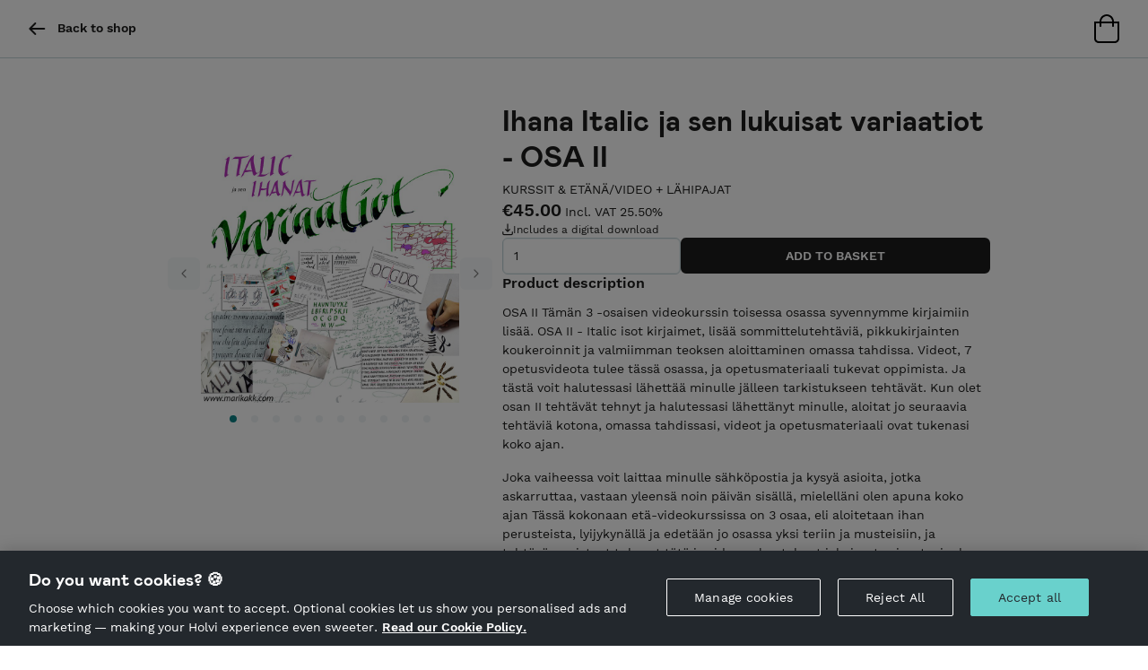

--- FILE ---
content_type: text/html; charset=utf-8
request_url: https://holvi.com/shop/MarikaKKShop/product/c639b22888f4562dc66f4f21d0440684/
body_size: 36859
content:
<!DOCTYPE html>



<html lang="en" class="" ng-app="vault"> <!--<![endif]-->
  <head>
    
    
      <link rel="icon" href="https://assets.holvi.com/assets-cdn/img/brand/2017/favicons/favicon.ico" sizes="16x16 32x32 48x48 64x64" type="image/vnd.microsoft.icon" />
    

    
      <title>Ihana Italic ja sen lukuisat variaatiot - OSA II &mdash; MarikaKKShop</title>
    
    
  
  <meta name="viewport" content="width=device-width">

  <meta name="description" content="OSA II Tämän 3 -osaisen videokurssin toisessa osassa syvennymme kirjaimiin lisää.  OSA II - Italic isot kirjaimet, lisää sommittelutehtäviä, pikkukirjainten koukeroinnit ja valmiimman teoksen aloittaminen omassa tahdissa. Videot, 7 opetusvideota tulee tässä osassa,  ja opetusmateriaali tukevat oppimista. Ja tästä voit halutessasi lähettää minulle jälleen tarkistukseen tehtävät. Kun olet osan II tehtävät tehnyt ja halutessasi lähettänyt minulle, aloitat jo seuraavia tehtäviä kotona, omassa tahdissasi, videot ja opetusmateriaali ovat tukenasi koko ajan.  Joka vaiheessa voit laittaa minulle sähköpostia ja kysyä asioita, jotka askarruttaa, vastaan yleensä noin päivän sisällä, mielelläni olen apuna koko ajan Tässä kokonaan etä-videokurssissa on 3 osaa, eli aloitetaan ihan perusteista, lyijykynällä ja edetään jo osassa yksi teriin ja musteisiin, ja tehtävämonisteet tukevat tätä ja videon olen tehnyt jokaisesta sivusta, jonka lähetän eli voit vielä monisteen tueksi katsella videolta, mitä ”tapahtuu”, ihan silloin kun sinulle parhaiten sopii.  Toisessa osassa tehdään isot aakkoset, ensin lyijykynällä ja sitten terällä ja musteella ja tästä edetään runotaulun sommittelutehtävään ja italicin ihaniin variaatioihin ja värikkäämmän seinäteoksen tai taulun tai muun sekatekniikkateoksen tekemiseen. Kaikesta päätät itse, eli mitään ei tarvitse tehdä, jos se ei tunnu ”omalta” :) Katso tekemäni lyhyt &amp;amp; ytimeikäs esittelyvideo tästä kurssista: vimeo.com/255349346 Tein blogiin erittäin kattavan esittelyn kurssista ja kuvauksen, kuvineen ja videoineen- suosittelen, että klikkaat sinne ja luet vielä sen: marikakk.blogspot.fi/2018/02/kalligrafiaa-etaopintoina-opi-italic-ja.html Eli miten homma toimii, Kun olet maksanut kurssin, saat heti osan I videolinkit sekä pdf. materiaalit käyttöösi. Pääset siis heti harjoittelemaan. Tässä kokonaan etä-videokurssissa on 3 osaa, eli aloitetaan ihan perusteista, lyijykynällä ja edetään jo osassa yksi teriin ja musteisiin, ja tehtävämonisteet tukevat tätä ja videon olen tehnyt jokaisesta sivusta, jonka lähetän eli voit vielä monisteen tueksi katsella videolta, mitä ”tapahtuu”, ihan silloin kun sinulle parhaiten sopii. Toisessa osassa tehdään isot aakkoset, ensin lyijykynällä ja sitten terällä ja musteella ja tästä edetään runotaulun sommittelutehtävään ja italicin ihaniin variaatioihin ja värikkäämmän seinäteoksen tai taulun tai muun sekatekniikkateoksen tekemiseen. Kaikesta päätät itse, eli mitään ei tarvitse tehdä, jos se ei tunnu ”omalta” :) Yhteensä osat I-III sisältävät 24 videota, jotka avustavat sinua eteenpäin! Tein blogiin erittäin kattavan esittelyn kurssista ja kuvauksen, kuvineen ja videoineen- suosittelen, että klikkaat sinne ja luet vielä sen: marikakk.blogspot.fi/2018/02/kalligrafiaa-etaopintoina-opi-italic-ja.html Eli miten homma toimii, Kun olet maksanut kurssin, saat heti osan II videolinkit sekä pdf. materiaalit käyttöösi. Pääset siis heti harjoittelemaan. Koska kyseessä on videokurssi, ostotapahtuman jälkeen ET VOI PERUA KAUPPOJA!  ————————————————————————————————————— Vapaaehtoinen: voit ottaa tekemistäsi harjoituksista kuvat, ja laittaa ne minulle sähköpostilla, kuvina. Minä sitten tsekkaan ne ja annan palautteen sinulle, mitä voidaan kehittää, missä onnistuit erinomaisesti jne. eli saat rakentavaa palautetta. Kun olet osan II tehtävät saanut valmiiksi ja halutessasi lähettänyt kuvat minulle, osta osa III, ja aloitat jo seuraavia tehtäviä kotona, omassa tahdissasi, videot ja opetusmateriaali ovat tukenasi. Saat uudet videolinkit ja pdf. monisteet käyttöösi.  HUOM! joka vaiheessa voit laittaa minulle sähköpostia ja kysyä asioita, jotka askarruttaa, vastaan yleensä noin päivän sisällä, mielelläni olen apuna koko ajan  Jos tuli kysyttävää, lähetä Marikalle sähköpostia marikakkshop@gmail.com">
  
    <meta name="robots" content="noindex, nofollow">

  

    


  <meta property="og:url" content="https://holvi.com/shop/MarikaKKShop/product/c639b22888f4562dc66f4f21d0440684/"/>
  <meta property="og:title" content="Ihana Italic ja sen lukuisat variaatiot - OSA II &ndash; MarikaKKShop (Holvi)"/>
  <meta property="og:image" content="https://cdn.holvi.com/media/poolimage.image/2018/11/01/187650c6f9c566119fac19b64da7649094ca7afe_1100x1100_q85.jpg"/>
  <meta property="og:type" content="og:product"/>
  <meta property="og:description" content="OSA II Tämän 3 -osaisen videokurssin toisessa osassa syvennymme kirjaimiin lisää.  OSA II - Italic isot kirjaimet, lisää sommittelutehtäviä, pikkukirjainten koukeroinnit ja valmiimman teoksen aloittaminen omassa tahdissa. Videot, 7 opetusvideota tulee tässä osassa,  ja opetusmateriaali tukevat oppimista. Ja tästä voit halutessasi lähettää minulle jälleen tarkistukseen tehtävät. Kun olet osan II tehtävät tehnyt ja halutessasi lähettänyt minulle, aloitat jo seuraavia tehtäviä kotona, omassa tahdissasi, videot ja opetusmateriaali ovat tukenasi koko ajan.  Joka vaiheessa voit laittaa minulle sähköpostia ja kysyä asioita, jotka askarruttaa, vastaan yleensä noin päivän sisällä, mielelläni olen apuna koko ajan Tässä kokonaan etä-videokurssissa on 3 osaa, eli aloitetaan ihan perusteista, lyijykynällä ja edetään jo osassa yksi teriin ja musteisiin, ja tehtävämonisteet tukevat tätä ja videon olen tehnyt jokaisesta sivusta, jonka lähetän eli voit vielä monisteen tueksi katsella videolta, mitä ”tapahtuu”, ihan silloin kun sinulle parhaiten sopii.  Toisessa osassa tehdään isot aakkoset, ensin lyijykynällä ja sitten terällä ja musteella ja tästä edetään runotaulun sommittelutehtävään ja italicin ihaniin variaatioihin ja värikkäämmän seinäteoksen tai taulun tai muun sekatekniikkateoksen tekemiseen. Kaikesta päätät itse, eli mitään ei tarvitse tehdä, jos se ei tunnu ”omalta” :) Katso tekemäni lyhyt &amp;amp; ytimeikäs esittelyvideo tästä kurssista: vimeo.com/255349346 Tein blogiin erittäin kattavan esittelyn kurssista ja kuvauksen, kuvineen ja videoineen- suosittelen, että klikkaat sinne ja luet vielä sen: marikakk.blogspot.fi/2018/02/kalligrafiaa-etaopintoina-opi-italic-ja.html Eli miten homma toimii, Kun olet maksanut kurssin, saat heti osan I videolinkit sekä pdf. materiaalit käyttöösi. Pääset siis heti harjoittelemaan. Tässä kokonaan etä-videokurssissa on 3 osaa, eli aloitetaan ihan perusteista, lyijykynällä ja edetään jo osassa yksi teriin ja musteisiin, ja tehtävämonisteet tukevat tätä ja videon olen tehnyt jokaisesta sivusta, jonka lähetän eli voit vielä monisteen tueksi katsella videolta, mitä ”tapahtuu”, ihan silloin kun sinulle parhaiten sopii. Toisessa osassa tehdään isot aakkoset, ensin lyijykynällä ja sitten terällä ja musteella ja tästä edetään runotaulun sommittelutehtävään ja italicin ihaniin variaatioihin ja värikkäämmän seinäteoksen tai taulun tai muun sekatekniikkateoksen tekemiseen. Kaikesta päätät itse, eli mitään ei tarvitse tehdä, jos se ei tunnu ”omalta” :) Yhteensä osat I-III sisältävät 24 videota, jotka avustavat sinua eteenpäin! Tein blogiin erittäin kattavan esittelyn kurssista ja kuvauksen, kuvineen ja videoineen- suosittelen, että klikkaat sinne ja luet vielä sen: marikakk.blogspot.fi/2018/02/kalligrafiaa-etaopintoina-opi-italic-ja.html Eli miten homma toimii, Kun olet maksanut kurssin, saat heti osan II videolinkit sekä pdf. materiaalit käyttöösi. Pääset siis heti harjoittelemaan. Koska kyseessä on videokurssi, ostotapahtuman jälkeen ET VOI PERUA KAUPPOJA!  ————————————————————————————————————— Vapaaehtoinen: voit ottaa tekemistäsi harjoituksista kuvat, ja laittaa ne minulle sähköpostilla, kuvina. Minä sitten tsekkaan ne ja annan palautteen sinulle, mitä voidaan kehittää, missä onnistuit erinomaisesti jne. eli saat rakentavaa palautetta. Kun olet osan II tehtävät saanut valmiiksi ja halutessasi lähettänyt kuvat minulle, osta osa III, ja aloitat jo seuraavia tehtäviä kotona, omassa tahdissasi, videot ja opetusmateriaali ovat tukenasi. Saat uudet videolinkit ja pdf. monisteet käyttöösi.  HUOM! joka vaiheessa voit laittaa minulle sähköpostia ja kysyä asioita, jotka askarruttaa, vastaan yleensä noin päivän sisällä, mielelläni olen apuna koko ajan  Jos tuli kysyttävää, lähetä Marikalle sähköpostia marikakkshop@gmail.com"/>
  <meta property="og:site_name" content="Holvi &ndash; Banking for Makers and Doers"/>
  <meta name="twitter:site" content="@Holvi"/>
  <meta name="twitter:card" content="product">
  
  
    


      <meta property="product:price:amount" content="45.00"/>
      <meta property="product:price:currency" content="EUR">




      <meta name="twitter:data1" content="€45.00">
      <meta name="twitter:label1" content="Price">
      <meta name="twitter:data2" content="AVAILABLE">
      <meta name="twitter:label2" content="Availability">

    
  



    
    <link rel="stylesheet" href="https://assets.holvi.com/assets-cdn/fonts/3.0.1/fonts.css">
    <link rel="stylesheet" href="https://assets.holvi.com/assets-cdn/holvi-fonticons/3.0.4/css/icons.css">
    <link rel="stylesheet" href="https://assets.holvi.com/assets-cdn/holvitwbs/5.3.19/holvitwbs.min.css">
    <link rel="stylesheet" href="https://assets.holvi.com/vault/static/css/shop/front/2/shop.c26d2040a57c.css">

    
    

    
      
        <script src="https://cdn.cookielaw.org/scripttemplates/otSDKStub.js" data-document-language="true" type="text/javascript" charset="UTF-8" data-domain-script="65fadc8a-cb98-47e9-b0fd-ad4ae3dcdfde" ></script>
        <script type="text/javascript">function OptanonWrapper() { }</script>
        
    

    
  
    
  <script src="https://assets.holvi.com/assets-cdn/lib/jquery/3.7.1/jquery.min.js"></script>
  <script src="https://assets.holvi.com/assets-cdn/lib/bootstrap/4.6.2/js/bootstrap.min.js"></script>

    
    

    
    
<script>
(function(i,s,o,g,r,a,m){i['GoogleAnalyticsObject']=r;i[r]=i[r]||function(){
(i[r].q=i[r].q||[]).push(arguments)},i[r].l=1*new Date();a=s.createElement(o),
m=s.getElementsByTagName(o)[0];a.async=1;a.src=g;m.parentNode.insertBefore(a,m)
})(window,document,'script','//www.google-analytics.com/analytics.js','ga');
</script>
<script>ga('create', 'UA-23625609-1', 'auto', {'name': 'tracker0'});ga('tracker0.require', 'displayfeatures');ga('tracker0.require', 'ec');ga('tracker0.set', '&cu', 'EUR');ga('tracker0.ec:addProduct', {"id": "c639b22888f4562dc66f4f21d0440684", "name": "Ihana Italic ja sen lukuisat variaatiot \\u002D OSA II", "price": "45.00"});ga('tracker0.ec:setAction', 'detail');ga('tracker0.send', 'pageview');</script>

    
    
  </head>
  <body class="" >
    
    




<nav class="page-navbar navbar">
    <div class="container-fluid">
        
        <ul class="navbar-nav d-flex gap-2">
            
                <li class="nav-item">
                    <a class="page-navbar__link nav-link" href="/shop/MarikaKKShop/">
                        <span class="page-navbar__icon nav-icon icon icon-arrow-left"></span>
                        &nbsp;
                        <strong>Back to shop</strong>
                    </a>
                </li>
            
        </ul>
        

        <ul class="navbar-nav ml-auto">
            
                
                
                    <li class="nav-item">
                        
                            <img src="https://assets.holvi.com/assets-cdn/img/onlinestore/2022/icon-tote-bag-empty.svg" alt="Empty bag" title="Your bag is empty">
                        
                    </li>
                
            
        </ul>
    </div>
</nav>



    
  <div class="product-detail-container container my-5" itemscope itemtype="http://schema.org/Product">

    <div class="d-flex flex-column flex-md-row gap-5">
      
        
      
          <div class="flex-shrink-0 image-carousel-container">
            <div id="product-image-carousel" class="carousel slide">
              <ol class="carousel-indicators">
                
                  <li data-target="#product-image-carousel" data-slide-to="0" class="active"></li>
                
                  <li data-target="#product-image-carousel" data-slide-to="1" ></li>
                
                  <li data-target="#product-image-carousel" data-slide-to="2" ></li>
                
                  <li data-target="#product-image-carousel" data-slide-to="3" ></li>
                
                  <li data-target="#product-image-carousel" data-slide-to="4" ></li>
                
                  <li data-target="#product-image-carousel" data-slide-to="5" ></li>
                
                  <li data-target="#product-image-carousel" data-slide-to="6" ></li>
                
                  <li data-target="#product-image-carousel" data-slide-to="7" ></li>
                
                  <li data-target="#product-image-carousel" data-slide-to="8" ></li>
                
                  <li data-target="#product-image-carousel" data-slide-to="9" ></li>
                
              </ol>
              <div class="carousel-inner">
                
                  <div class="carousel-item active">
                    <a
                      href="https://cdn.holvi.com/media/poolimage.image/2018/11/01/187650c6f9c566119fac19b64da7649094ca7afe.jpg"
                      target="_blank" rel="noreferrer noopener nofollow"
                    >
                      <img src="https://cdn.holvi.com/media/poolimage.image/2018/11/01/187650c6f9c566119fac19b64da7649094ca7afe_1100x1100_q85.jpg" alt="Product image" >
                    </a>
                  </div>
                
                  <div class="carousel-item ">
                    <a
                      href="https://cdn.holvi.com/media/poolimage.image/2018/11/01/7a82634a50970b542cf8f04c2d7552e8289a9111.jpg"
                      target="_blank" rel="noreferrer noopener nofollow"
                    >
                      <img src="https://cdn.holvi.com/media/poolimage.image/2018/11/01/7a82634a50970b542cf8f04c2d7552e8289a9111_1100x1100_q85.jpg" alt="Product image" >
                    </a>
                  </div>
                
                  <div class="carousel-item ">
                    <a
                      href="https://cdn.holvi.com/media/poolimage.image/2018/11/01/192263ba4bfc0d558e77abfb871e3f6a1b3c091a.jpg"
                      target="_blank" rel="noreferrer noopener nofollow"
                    >
                      <img src="https://cdn.holvi.com/media/poolimage.image/2018/11/01/192263ba4bfc0d558e77abfb871e3f6a1b3c091a_1100x1100_q85.jpg" alt="Product image" >
                    </a>
                  </div>
                
                  <div class="carousel-item ">
                    <a
                      href="https://cdn.holvi.com/media/poolimage.image/2018/11/01/89fe7f8b899c52929eca3a730bcac189c4225463.jpg"
                      target="_blank" rel="noreferrer noopener nofollow"
                    >
                      <img src="https://cdn.holvi.com/media/poolimage.image/2018/11/01/89fe7f8b899c52929eca3a730bcac189c4225463_1100x1100_q85.jpg" alt="Product image" >
                    </a>
                  </div>
                
                  <div class="carousel-item ">
                    <a
                      href="https://cdn.holvi.com/media/poolimage.image/2018/11/01/4c7bf6cff91fc4a9fb48216eb43c7b92dc929330.jpg"
                      target="_blank" rel="noreferrer noopener nofollow"
                    >
                      <img src="https://cdn.holvi.com/media/poolimage.image/2018/11/01/4c7bf6cff91fc4a9fb48216eb43c7b92dc929330_1100x1100_q85.jpg" alt="Product image" >
                    </a>
                  </div>
                
                  <div class="carousel-item ">
                    <a
                      href="https://cdn.holvi.com/media/poolimage.image/2018/11/01/bd02cc3f02e5ab71ae64e61f71680598c7a1cad3.jpg"
                      target="_blank" rel="noreferrer noopener nofollow"
                    >
                      <img src="https://cdn.holvi.com/media/poolimage.image/2018/11/01/bd02cc3f02e5ab71ae64e61f71680598c7a1cad3_1100x1100_q85.jpg" alt="Product image" >
                    </a>
                  </div>
                
                  <div class="carousel-item ">
                    <a
                      href="https://cdn.holvi.com/media/poolimage.image/2018/11/01/ecc3ae799139f33fff1eaa7ac89cd96506386f71.jpg"
                      target="_blank" rel="noreferrer noopener nofollow"
                    >
                      <img src="https://cdn.holvi.com/media/poolimage.image/2018/11/01/ecc3ae799139f33fff1eaa7ac89cd96506386f71_1100x1100_q85.jpg" alt="Product image" >
                    </a>
                  </div>
                
                  <div class="carousel-item ">
                    <a
                      href="https://cdn.holvi.com/media/poolimage.image/2018/11/01/1c4c9aa4ce4bbb671208fdb948ad7e55c46033f3.jpg"
                      target="_blank" rel="noreferrer noopener nofollow"
                    >
                      <img src="https://cdn.holvi.com/media/poolimage.image/2018/11/01/1c4c9aa4ce4bbb671208fdb948ad7e55c46033f3_1100x1100_q85.jpg" alt="Product image" >
                    </a>
                  </div>
                
                  <div class="carousel-item ">
                    <a
                      href="https://cdn.holvi.com/media/poolimage.image/2018/11/01/5c98754bc5b4ca99121d51e7e23a56d18d1e7f9f.jpg"
                      target="_blank" rel="noreferrer noopener nofollow"
                    >
                      <img src="https://cdn.holvi.com/media/poolimage.image/2018/11/01/5c98754bc5b4ca99121d51e7e23a56d18d1e7f9f_1100x1100_q85.jpg" alt="Product image" >
                    </a>
                  </div>
                
                  <div class="carousel-item ">
                    <a
                      href="https://cdn.holvi.com/media/poolimage.image/2018/11/01/2e52c24c660af1dbeafad5b5475c69a2232a02fd.jpg"
                      target="_blank" rel="noreferrer noopener nofollow"
                    >
                      <img src="https://cdn.holvi.com/media/poolimage.image/2018/11/01/2e52c24c660af1dbeafad5b5475c69a2232a02fd_1100x1100_q85.jpg" alt="Product image" >
                    </a>
                  </div>
                
              </div>
              <a class="carousel-control-prev" href="#product-image-carousel" role="button" data-slide="prev">
                <span class="carousel-control-prev-icon" aria-hidden="true"></span>
                <span class="sr-only">Previous</span>
              </a>
              <a class="carousel-control-next" href="#product-image-carousel" role="button" data-slide="next">
                <span class="carousel-control-next-icon" aria-hidden="true"></span>
                <span class="sr-only">Next</span>
              </a>
            </div>
          </div>
        
      

      <div class="d-flex flex-fill flex-column gap-4">
      
        <div>
          <h1 class="product-detail-data-name break-word mb-2" itemprop="name">
            Ihana Italic ja sen lukuisat variaatiot - OSA II
          </h1>

        
          
            <div class="thincaps text-sm">
              

                
                

                <a class="text-decoration-none" href="/shop/MarikaKKShop/section/kurssit-etanavideo-lahipajat" itemprop="category">
                  KURSSIT &amp; ETÄNÄ/VIDEO + LÄHIPAJAT
                </a>
              
            </div>
          
        </div>

        <div itemprop="offers" itemtype="http://schema.org/Offer" class="d-flex flex-column gap-2">
          


<div>
  <span class="h2" itemprop="price">€45.00</span>
  
    <span class="text-md">Incl. VAT 25.50%</span>
  
</div>






  <div class="d-flex flex-row align-content-center gap-2 smallp">
    <span class="product-item-downloadable-cell icon icon-download"></span>
    <span class="product-item-downloadable-cell">
      Includes a digital download
    </span>
  </div>


        </div>

        <div>
          <form method="post"
                class="product-quantity
                       "
                id="quantity_form"
                action="/shop/MarikaKKShop/product/c639b22888f4562dc66f4f21d0440684/">

            <input type="hidden" name="csrfmiddlewaretoken" value="4e3FiZNEzGaNPBw1PDMehMGOPWmiiMoIrH1llWzDXJQObVTkY1Wf1772Ib1o9ak2">

            <div class="form-group m-0">
              <div class="d-flex flex-wrap flex-column flex-lg-row gap-2">
                <div style="min-width: 25%;">
                  <div class="input-wrapper">
                    <input class="form-control"
                           name="quantity"
                           min="1"
                           value="1"
                           
                           id="id_quantity"
                           type="number" />
                  </div>

                  
                  
                </div>

                <div class="flex-fill product-submit">
                  <input
                    type="submit"
                    value="Add to basket"
                    class="btn btn-block-md btn-dark w-100
                           "
                    />
                </div>
              </div>
            </div>
          </form>
        </div>

        
        
          <div>
            <div class="h3">Product description</div>
            <div class="product-detail-data-description">
              <p>OSA II Tämän 3 -osaisen videokurssin toisessa osassa syvennymme kirjaimiin lisää. 
OSA II - Italic isot kirjaimet, lisää sommittelutehtäviä, pikkukirjainten koukeroinnit ja valmiimman teoksen aloittaminen omassa tahdissa. Videot, 7 opetusvideota tulee tässä osassa,  ja opetusmateriaali tukevat oppimista. Ja tästä voit halutessasi lähettää minulle jälleen tarkistukseen tehtävät. Kun olet osan II tehtävät tehnyt ja halutessasi lähettänyt minulle, aloitat jo seuraavia tehtäviä kotona, omassa tahdissasi, videot ja opetusmateriaali ovat tukenasi koko ajan. </p>
<p>Joka vaiheessa voit laittaa minulle sähköpostia ja kysyä asioita, jotka askarruttaa, vastaan yleensä noin päivän sisällä, mielelläni olen apuna koko ajan Tässä kokonaan etä-videokurssissa on 3 osaa, eli aloitetaan ihan perusteista, lyijykynällä ja edetään jo osassa yksi teriin ja musteisiin, ja tehtävämonisteet tukevat tätä ja videon olen tehnyt jokaisesta sivusta, jonka lähetän eli voit vielä monisteen tueksi katsella videolta, mitä ”tapahtuu”, ihan silloin kun sinulle parhaiten sopii. </p>
<p>Toisessa osassa tehdään isot aakkoset, ensin lyijykynällä ja sitten terällä ja musteella ja tästä edetään runotaulun sommittelutehtävään ja italicin ihaniin variaatioihin ja värikkäämmän seinäteoksen tai taulun tai muun sekatekniikkateoksen tekemiseen. Kaikesta päätät itse, eli mitään ei tarvitse tehdä, jos se ei tunnu ”omalta” :) Katso tekemäni lyhyt &amp; ytimeikäs esittelyvideo tästä kurssista: vimeo.com/255349346</p>
<p>Tein blogiin erittäin kattavan esittelyn kurssista ja kuvauksen, kuvineen ja videoineen- suosittelen, että klikkaat sinne ja luet vielä sen: marikakk.blogspot.fi/2018/02/kalligrafiaa-etaopintoina-opi-italic-ja.html Eli miten homma toimii, Kun olet maksanut kurssin, saat heti osan I videolinkit sekä pdf. materiaalit käyttöösi. Pääset siis heti harjoittelemaan.</p>
<p>Tässä kokonaan etä-videokurssissa on 3 osaa, eli aloitetaan ihan perusteista, lyijykynällä ja edetään jo osassa yksi teriin ja musteisiin, ja tehtävämonisteet tukevat tätä ja videon olen tehnyt jokaisesta sivusta, jonka lähetän eli voit vielä monisteen tueksi katsella videolta, mitä ”tapahtuu”, ihan silloin kun sinulle parhaiten sopii. Toisessa osassa tehdään isot aakkoset, ensin lyijykynällä ja sitten terällä ja musteella ja tästä edetään runotaulun sommittelutehtävään ja italicin ihaniin variaatioihin ja värikkäämmän seinäteoksen tai taulun tai muun sekatekniikkateoksen tekemiseen. Kaikesta päätät itse, eli mitään ei tarvitse tehdä, jos se ei tunnu ”omalta” :) Yhteensä osat I-III sisältävät 24 videota, jotka avustavat sinua eteenpäin!</p>
<p>Tein blogiin erittäin kattavan esittelyn kurssista ja kuvauksen, kuvineen ja videoineen- suosittelen, että klikkaat sinne ja luet vielä sen: marikakk.blogspot.fi/2018/02/kalligrafiaa-etaopintoina-opi-italic-ja.html</p>
<p>Eli miten homma toimii, Kun olet maksanut kurssin, saat heti osan II videolinkit sekä pdf. materiaalit käyttöösi. Pääset siis heti harjoittelemaan. Koska kyseessä on videokurssi, ostotapahtuman jälkeen ET VOI PERUA KAUPPOJA! </p>
<p>—————————————————————————————————————</p>
<p>Vapaaehtoinen: voit ottaa tekemistäsi harjoituksista kuvat, ja laittaa ne minulle sähköpostilla, kuvina. Minä sitten tsekkaan ne ja annan palautteen sinulle, mitä voidaan kehittää, missä onnistuit erinomaisesti jne. eli saat rakentavaa palautetta.</p>
<p>Kun olet osan II tehtävät saanut valmiiksi ja halutessasi lähettänyt kuvat minulle, osta osa III, ja aloitat jo seuraavia tehtäviä kotona, omassa tahdissasi, videot ja opetusmateriaali ovat tukenasi. Saat uudet videolinkit ja pdf. monisteet käyttöösi. </p>
<p>HUOM! joka vaiheessa voit laittaa minulle sähköpostia ja kysyä asioita, jotka askarruttaa, vastaan yleensä noin päivän sisällä, mielelläni olen apuna koko ajan </p>
<p>Jos tuli kysyttävää, lähetä Marikalle sähköpostia marikakkshop@gmail.com</p>
            </div>
          </div>
        

        <div class="share-icons">
          <a class="social-share social-share-facebook" href="https://www.facebook.com/sharer/sharer.php?u=https%3A//holvi.com/shop/MarikaKKShop/product/c639b22888f4562dc66f4f21d0440684/"><img src="https://assets.holvi.com/assets-cdn/img/thirdparty/brand/facebook-2024.svg" class="social-share-icon" title="Share on Facebook"></a><a class="social-share social-share-twitter" href="https://twitter.com/share?url=https%3A//holvi.com/shop/MarikaKKShop/product/c639b22888f4562dc66f4f21d0440684/"><img src="https://assets.holvi.com/assets-cdn/img/thirdparty/brand/x-2024.svg" class="social-share-icon" title="Tweet"></a><a class="social-share social-share-pinterest" href="https://www.pinterest.com/pin/create/button/?url=https%3A%2F%2Fholvi.com%2Fshop%2FMarikaKKShop%2Fproduct%2Fc639b22888f4562dc66f4f21d0440684%2F&amp;description=Ihana+Italic+ja+sen+lukuisat+variaatiot+-+OSA+II+-+MarikaKKShop&amp;media=https%3A%2F%2Fcdn.holvi.com%2Fmedia%2Fpoolimage.image%2F2018%2F11%2F01%2F187650c6f9c566119fac19b64da7649094ca7afe.jpg"><img src="https://assets.holvi.com/assets-cdn/img/thirdparty/brand/pinterest-2024.svg" class="social-share-icon" title="Pin it"></a><a id="social-share-embedded-iframe" class="social-share social-share-embedded-iframe" href="javascript:void(0)"><img src="https://assets.holvi.com/assets-cdn/img/thirdparty/brand/htmx-2024.svg" class="social-share-icon" title="Embed"></a>

        </div>

        <!-- Embed code -->
        <div id="product-embed-section" class="card bg-secondary-light invisible">
          <script>
            const embedSection = document.querySelector("#product-embed-section");
            const shareButtons = document.querySelectorAll(".social-share-embedded-iframe");

            shareButtons.forEach(button => {
              button.addEventListener("click", function () {
                embedSection.classList.toggle("invisible");
              });
            });
          </script>

          <div class="card-header">Embed</div>
          <div class="card-body text-break">
            <textarea class="form-control" onclick="this.select()" rows="6">
&lt;iframe style=&quot;width:300px;height:360px&quot; src=&quot;https://holvi.com/shop/MarikaKKShop/product/c639b22888f4562dc66f4f21d0440684/embedded/&quot; frameborder=&quot;0&quot;&gt;&lt;/iframe&gt;
</textarea>
          </div>
        </div>
      </div>
    </div>
  </div> <!-- product -->



    
    

<footer class="page-footer">
    <div class="container-fluid page-footer__container row ml-0">
        <div class="order-2 col-12 col-sm-6 mt-3 mt-sm-0">
            <p class="page-footer__main-link">
                <img class="page-footer__logo" src="https://assets.holvi.com/vault/static/images/logos/holvi/logo-symbol-green.c718f16ff8eb.svg" alt="Holvi logo">
                <a href="https://www.holvi.com/product/online-store/?utm_source=holvi&amp;utm_medium=referral&amp;utm_campaign=nsG73r&amp;utm_content=en-shop-footer
" target="_blank" rel="noopener nofollower">Hosted by Holvi</a>
            </p>
            <p>Holvi Payment Services Ltd is regulated by the Financial Supervisory Authority of Finland as an Authorised Payment Institution with license to operate in the European Economic Area.</p>
            <p>&copy; 2026 Holvi Payment Services Ltd.</p>
        </div>
        <div class="order-1 col-12 col-sm-6">
            <p class="page-footer__main-link">
                
                    <img class="page-footer__logo" src="https://cdn.holvi.com/media/poolimage.image/2018/11/01/13a135d9217bada7cb7bf1df1b99051105253e20_450x450_q85.jpg" alt="MarikaKKShop" class="merchant-info__image">
                
                <a href="/shop/MarikaKKShop/">MarikaKKShop</a>
            </p>

            
                
                    
                        <p>Tervetuloa verkkokauppaani, täältä voit ostaa ja tilata teoksia suoraan taiteilijalta. Maalaan mielelläni tilaustöinä teoksia, kysy rohkeasti marikakkshop@gmail.com - et sitoudu mihinkään. www.marikakk.com ja instagram.com/marikakk_lettering.</p>
                    
                
            
            
        </div>
    </div>
</footer>



    
    
<!-- Google Code for Submit_registration_form_thanks_page Conversion Page -->
<script type="text/javascript">
/* <![CDATA[ */
var google_conversion_id = 1018440256;
var google_conversion_language = "en";
var google_conversion_format = "3";
var google_conversion_color = "ffffff";
var google_conversion_label = "";
var google_remarketing_only = false;

/* ]]> */
</script>
<script type="text/javascript" src="//www.googleadservices.com/pagead/conversion.js">
</script>
<noscript>
<div style="display:inline;">
<img height="1" width="1" style="border-style:none;" alt="" src="//www.googleadservices.com/pagead/conversion/1018440256/?label=&amp;guid=ON&amp;script=0"/>
</div>
</noscript>
    
  
  

  <script>
    (function($){
      $('#product-image-carousel').carousel('pause')
    })(jQuery)
  </script>
  <script type="application/ld+json">
    
{
"@context": "http://schema.org",
"@type": "Product",
"description": "OSA II Tämän 3 \u002Dosaisen videokurssin toisessa osassa syvennymme kirjaimiin lisää. \u000AOSA II \u002D Italic isot kirjaimet, lisää sommittelutehtäviä, pikkukirjainten koukeroinnit ja valmiimman teoksen aloittaminen omassa tahdissa. Videot, 7 opetusvideota tulee tässä osassa,  ja opetusmateriaali tukevat oppimista. Ja tästä voit halutessasi lähettää minulle jälleen tarkistukseen tehtävät. Kun olet osan II tehtävät tehnyt ja halutessasi lähettänyt minulle, aloitat jo seuraavia tehtäviä kotona, omassa tahdissasi, videot ja opetusmateriaali ovat tukenasi koko ajan. \u000AJoka vaiheessa voit laittaa minulle sähköpostia ja kysyä asioita, jotka askarruttaa, vastaan yleensä noin päivän sisällä, mielelläni olen apuna koko ajan Tässä kokonaan etä\u002Dvideokurssissa on 3 osaa, eli aloitetaan ihan perusteista, lyijykynällä ja edetään jo osassa yksi teriin ja musteisiin, ja tehtävämonisteet tukevat tätä ja videon olen tehnyt jokaisesta sivusta, jonka lähetän eli voit vielä monisteen tueksi katsella videolta, mitä ”tapahtuu”, ihan silloin kun sinulle parhaiten sopii. \u000AToisessa osassa tehdään isot aakkoset, ensin lyijykynällä ja sitten terällä ja musteella ja tästä edetään runotaulun sommittelutehtävään ja italicin ihaniin variaatioihin ja värikkäämmän seinäteoksen tai taulun tai muun sekatekniikkateoksen tekemiseen. Kaikesta päätät itse, eli mitään ei tarvitse tehdä, jos se ei tunnu ”omalta” :) Katso tekemäni lyhyt \u0026amp\u003B ytimeikäs esittelyvideo tästä kurssista: vimeo.com/255349346\u000ATein blogiin erittäin kattavan esittelyn kurssista ja kuvauksen, kuvineen ja videoineen\u002D suosittelen, että klikkaat sinne ja luet vielä sen: marikakk.blogspot.fi/2018/02/kalligrafiaa\u002Detaopintoina\u002Dopi\u002Ditalic\u002Dja.html Eli miten homma toimii, Kun olet maksanut kurssin, saat heti osan I videolinkit sekä pdf. materiaalit käyttöösi. Pääset siis heti harjoittelemaan.\u000ATässä kokonaan etä\u002Dvideokurssissa on 3 osaa, eli aloitetaan ihan perusteista, lyijykynällä ja edetään jo osassa yksi teriin ja musteisiin, ja tehtävämonisteet tukevat tätä ja videon olen tehnyt jokaisesta sivusta, jonka lähetän eli voit vielä monisteen tueksi katsella videolta, mitä ”tapahtuu”, ihan silloin kun sinulle parhaiten sopii. Toisessa osassa tehdään isot aakkoset, ensin lyijykynällä ja sitten terällä ja musteella ja tästä edetään runotaulun sommittelutehtävään ja italicin ihaniin variaatioihin ja värikkäämmän seinäteoksen tai taulun tai muun sekatekniikkateoksen tekemiseen. Kaikesta päätät itse, eli mitään ei tarvitse tehdä, jos se ei tunnu ”omalta” :) Yhteensä osat I\u002DIII sisältävät 24 videota, jotka avustavat sinua eteenpäin!\u000ATein blogiin erittäin kattavan esittelyn kurssista ja kuvauksen, kuvineen ja videoineen\u002D suosittelen, että klikkaat sinne ja luet vielä sen: marikakk.blogspot.fi/2018/02/kalligrafiaa\u002Detaopintoina\u002Dopi\u002Ditalic\u002Dja.html\u000AEli miten homma toimii, Kun olet maksanut kurssin, saat heti osan II videolinkit sekä pdf. materiaalit käyttöösi. Pääset siis heti harjoittelemaan. Koska kyseessä on videokurssi, ostotapahtuman jälkeen ET VOI PERUA KAUPPOJA! \u000A—————————————————————————————————————\u000AVapaaehtoinen: voit ottaa tekemistäsi harjoituksista kuvat, ja laittaa ne minulle sähköpostilla, kuvina. Minä sitten tsekkaan ne ja annan palautteen sinulle, mitä voidaan kehittää, missä onnistuit erinomaisesti jne. eli saat rakentavaa palautetta.\u000AKun olet osan II tehtävät saanut valmiiksi ja halutessasi lähettänyt kuvat minulle, osta osa III, ja aloitat jo seuraavia tehtäviä kotona, omassa tahdissasi, videot ja opetusmateriaali ovat tukenasi. Saat uudet videolinkit ja pdf. monisteet käyttöösi. \u000AHUOM! joka vaiheessa voit laittaa minulle sähköpostia ja kysyä asioita, jotka askarruttaa, vastaan yleensä noin päivän sisällä, mielelläni olen apuna koko ajan \u000AJos tuli kysyttävää, lähetä Marikalle sähköpostia marikakkshop@gmail.com",
"name": "Ihana Italic ja sen lukuisat variaatiot \u002D OSA II",
"image": "https://cdn.holvi.com/media/poolimage.image/2018/11/01/187650c6f9c566119fac19b64da7649094ca7afe_1100x1100_q85.jpg",
"url": "https://holvi.com/shop/MarikaKKShop/product/c639b22888f4562dc66f4f21d0440684/",

"offers": {
"@type": "Offer",

  "availability": "http://schema.org/InStock",

"price": "45.00",
"priceCurrency": "EUR",
"offeredBy": 
{
"@context": "http://schema.org",
"@type": "Store",
"description": "Tervetuloa verkkokauppaani, täältä voit ostaa ja tilata teoksia suoraan taiteilijalta. Maalaan mielelläni tilaustöinä teoksia, kysy rohkeasti marikakkshop@gmail.com \u002D et sitoudu mihinkään. www.marikakk.com ja instagram.com/marikakk_lettering.",
"name": "MarikaKKShop",
"logo": "https://cdn.holvi.com/media/poolimage.image/2018/11/01/13a135d9217bada7cb7bf1df1b99051105253e20_450x450_q85.jpg",
"url": "https://holvi.com/shop/MarikaKKShop/"
}

}
}

  </script>


    
    
    

    
    
    
    
    
    
  </body>
</html>
